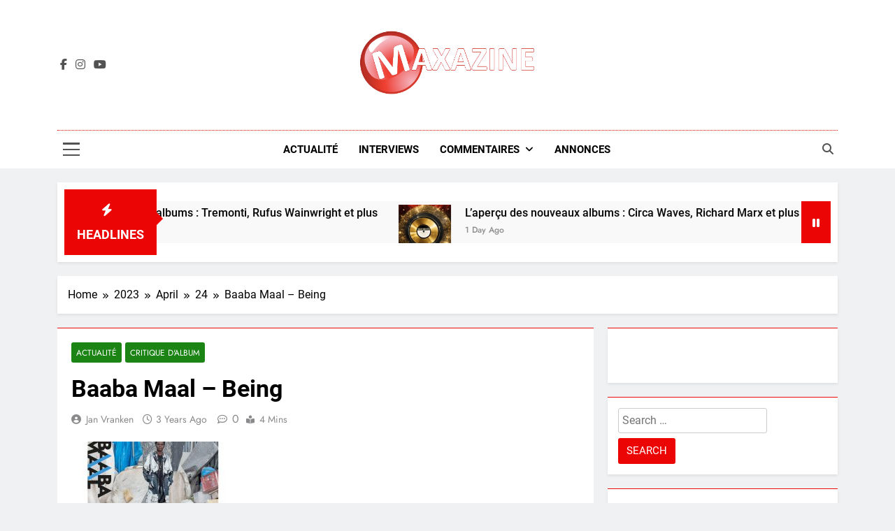

--- FILE ---
content_type: text/html; charset=UTF-8
request_url: https://maxazine.fr/baaba-maal-being/2023/04/24/
body_size: 17046
content:
<!doctype html>
<html lang="en-US">
<head>
	<meta charset="UTF-8">
	<meta name="viewport" content="width=device-width, initial-scale=1">
	<link rel="profile" href="https://gmpg.org/xfn/11">
	<meta name='robots' content='index, follow, max-image-preview:large, max-snippet:-1, max-video-preview:-1' />

	<!-- This site is optimized with the Yoast SEO plugin v26.6 - https://yoast.com/wordpress/plugins/seo/ -->
	<title>Baaba Maal - Being - Maxazine.fr</title>
	<link rel="canonical" href="https://maxazine.fr/baaba-maal-being/2023/04/24/" />
	<meta property="og:locale" content="en_US" />
	<meta property="og:type" content="article" />
	<meta property="og:title" content="Baaba Maal - Being - Maxazine.fr" />
	<meta property="og:description" content="Baaba Maal est un chanteur et musicien sénégalais qui est au premier plan de la musique sénégalaise depuis de nombreuses années. Il mélange les sons traditionnels avec des influences modernes pour créer un son unique et puissant qui lui a valu un public dévoué. L&#8217;un des aspects les plus frappants de la musique de Maal..." />
	<meta property="og:url" content="https://maxazine.fr/baaba-maal-being/2023/04/24/" />
	<meta property="og:site_name" content="Maxazine.fr" />
	<meta property="article:publisher" content="https://www.facebook.com/maxazineFR" />
	<meta property="article:published_time" content="2023-04-24T07:48:00+00:00" />
	<meta property="og:image" content="https://maxazine.fr/wp-content/uploads/2023/04/a3739754277_10.jpg" />
	<meta property="og:image:width" content="1200" />
	<meta property="og:image:height" content="1200" />
	<meta property="og:image:type" content="image/jpeg" />
	<meta name="author" content="Jan Vranken" />
	<meta name="twitter:card" content="summary_large_image" />
	<meta name="twitter:label1" content="Written by" />
	<meta name="twitter:data1" content="Jan Vranken" />
	<meta name="twitter:label2" content="Est. reading time" />
	<meta name="twitter:data2" content="3 minutes" />
	<script type="application/ld+json" class="yoast-schema-graph">{"@context":"https://schema.org","@graph":[{"@type":"Article","@id":"https://maxazine.fr/baaba-maal-being/2023/04/24/#article","isPartOf":{"@id":"https://maxazine.fr/baaba-maal-being/2023/04/24/"},"author":{"name":"Jan Vranken","@id":"https://maxazine.fr/#/schema/person/1c5d7e0e3596af3807b93c54c0d375eb"},"headline":"Baaba Maal &#8211; Being","datePublished":"2023-04-24T07:48:00+00:00","mainEntityOfPage":{"@id":"https://maxazine.fr/baaba-maal-being/2023/04/24/"},"wordCount":707,"publisher":{"@id":"https://maxazine.fr/#organization"},"image":{"@id":"https://maxazine.fr/baaba-maal-being/2023/04/24/#primaryimage"},"thumbnailUrl":"https://maxazine.fr/wp-content/uploads/2023/04/a3739754277_10.jpg","articleSection":["Actualité","Critique d'album"],"inLanguage":"en-US"},{"@type":"WebPage","@id":"https://maxazine.fr/baaba-maal-being/2023/04/24/","url":"https://maxazine.fr/baaba-maal-being/2023/04/24/","name":"Baaba Maal - Being - Maxazine.fr","isPartOf":{"@id":"https://maxazine.fr/#website"},"primaryImageOfPage":{"@id":"https://maxazine.fr/baaba-maal-being/2023/04/24/#primaryimage"},"image":{"@id":"https://maxazine.fr/baaba-maal-being/2023/04/24/#primaryimage"},"thumbnailUrl":"https://maxazine.fr/wp-content/uploads/2023/04/a3739754277_10.jpg","datePublished":"2023-04-24T07:48:00+00:00","breadcrumb":{"@id":"https://maxazine.fr/baaba-maal-being/2023/04/24/#breadcrumb"},"inLanguage":"en-US","potentialAction":[{"@type":"ReadAction","target":["https://maxazine.fr/baaba-maal-being/2023/04/24/"]}]},{"@type":"ImageObject","inLanguage":"en-US","@id":"https://maxazine.fr/baaba-maal-being/2023/04/24/#primaryimage","url":"https://maxazine.fr/wp-content/uploads/2023/04/a3739754277_10.jpg","contentUrl":"https://maxazine.fr/wp-content/uploads/2023/04/a3739754277_10.jpg","width":1200,"height":1200},{"@type":"BreadcrumbList","@id":"https://maxazine.fr/baaba-maal-being/2023/04/24/#breadcrumb","itemListElement":[{"@type":"ListItem","position":1,"name":"Home","item":"https://maxazine.fr/"},{"@type":"ListItem","position":2,"name":"Baaba Maal &#8211; Being"}]},{"@type":"WebSite","@id":"https://maxazine.fr/#website","url":"https://maxazine.fr/","name":"Maxazine.fr","description":"","publisher":{"@id":"https://maxazine.fr/#organization"},"potentialAction":[{"@type":"SearchAction","target":{"@type":"EntryPoint","urlTemplate":"https://maxazine.fr/?s={search_term_string}"},"query-input":{"@type":"PropertyValueSpecification","valueRequired":true,"valueName":"search_term_string"}}],"inLanguage":"en-US"},{"@type":"Organization","@id":"https://maxazine.fr/#organization","name":"Maxazine France","url":"https://maxazine.fr/","logo":{"@type":"ImageObject","inLanguage":"en-US","@id":"https://maxazine.fr/#/schema/logo/image/","url":"https://maxazine.fr/wp-content/uploads/2021/04/Maxazine-icon.jpg","contentUrl":"https://maxazine.fr/wp-content/uploads/2021/04/Maxazine-icon.jpg","width":86,"height":85,"caption":"Maxazine France"},"image":{"@id":"https://maxazine.fr/#/schema/logo/image/"},"sameAs":["https://www.facebook.com/maxazineFR"]},{"@type":"Person","@id":"https://maxazine.fr/#/schema/person/1c5d7e0e3596af3807b93c54c0d375eb","name":"Jan Vranken","image":{"@type":"ImageObject","inLanguage":"en-US","@id":"https://maxazine.fr/#/schema/person/image/","url":"https://secure.gravatar.com/avatar/29bf18149c3fb082dfc02c0a0a53ea689f4489dd9f33be5db63ff98448aa47a3?s=96&d=mm&r=g","contentUrl":"https://secure.gravatar.com/avatar/29bf18149c3fb082dfc02c0a0a53ea689f4489dd9f33be5db63ff98448aa47a3?s=96&d=mm&r=g","caption":"Jan Vranken"},"url":"https://maxazine.fr/author/jvranken/"}]}</script>
	<!-- / Yoast SEO plugin. -->


<link rel="alternate" type="application/rss+xml" title="Maxazine.fr &raquo; Feed" href="https://maxazine.fr/feed/" />
<link rel="alternate" type="application/rss+xml" title="Maxazine.fr &raquo; Comments Feed" href="https://maxazine.fr/comments/feed/" />
<link rel="alternate" type="application/rss+xml" title="Maxazine.fr &raquo; Baaba Maal &#8211; Being Comments Feed" href="https://maxazine.fr/baaba-maal-being/2023/04/24/feed/" />
<link rel="alternate" title="oEmbed (JSON)" type="application/json+oembed" href="https://maxazine.fr/wp-json/oembed/1.0/embed?url=https%3A%2F%2Fmaxazine.fr%2Fbaaba-maal-being%2F2023%2F04%2F24%2F" />
<link rel="alternate" title="oEmbed (XML)" type="text/xml+oembed" href="https://maxazine.fr/wp-json/oembed/1.0/embed?url=https%3A%2F%2Fmaxazine.fr%2Fbaaba-maal-being%2F2023%2F04%2F24%2F&#038;format=xml" />
		<!-- This site uses the Google Analytics by MonsterInsights plugin v9.11.0 - Using Analytics tracking - https://www.monsterinsights.com/ -->
		<!-- Note: MonsterInsights is not currently configured on this site. The site owner needs to authenticate with Google Analytics in the MonsterInsights settings panel. -->
					<!-- No tracking code set -->
				<!-- / Google Analytics by MonsterInsights -->
		<style id='wp-img-auto-sizes-contain-inline-css'>
img:is([sizes=auto i],[sizes^="auto," i]){contain-intrinsic-size:3000px 1500px}
/*# sourceURL=wp-img-auto-sizes-contain-inline-css */
</style>
<link rel='stylesheet' id='dashicons-css' href='https://maxazine.fr/wp-includes/css/dashicons.min.css?ver=52a99e5abe229d22ecb6fb393c8fe65d' media='all' />
<link rel='stylesheet' id='post-views-counter-frontend-css' href='https://maxazine.fr/wp-content/plugins/post-views-counter/css/frontend.css?ver=1.6.1' media='all' />
<style id='wp-emoji-styles-inline-css'>

	img.wp-smiley, img.emoji {
		display: inline !important;
		border: none !important;
		box-shadow: none !important;
		height: 1em !important;
		width: 1em !important;
		margin: 0 0.07em !important;
		vertical-align: -0.1em !important;
		background: none !important;
		padding: 0 !important;
	}
/*# sourceURL=wp-emoji-styles-inline-css */
</style>
<style id='wp-block-library-inline-css'>
:root{--wp-block-synced-color:#7a00df;--wp-block-synced-color--rgb:122,0,223;--wp-bound-block-color:var(--wp-block-synced-color);--wp-editor-canvas-background:#ddd;--wp-admin-theme-color:#007cba;--wp-admin-theme-color--rgb:0,124,186;--wp-admin-theme-color-darker-10:#006ba1;--wp-admin-theme-color-darker-10--rgb:0,107,160.5;--wp-admin-theme-color-darker-20:#005a87;--wp-admin-theme-color-darker-20--rgb:0,90,135;--wp-admin-border-width-focus:2px}@media (min-resolution:192dpi){:root{--wp-admin-border-width-focus:1.5px}}.wp-element-button{cursor:pointer}:root .has-very-light-gray-background-color{background-color:#eee}:root .has-very-dark-gray-background-color{background-color:#313131}:root .has-very-light-gray-color{color:#eee}:root .has-very-dark-gray-color{color:#313131}:root .has-vivid-green-cyan-to-vivid-cyan-blue-gradient-background{background:linear-gradient(135deg,#00d084,#0693e3)}:root .has-purple-crush-gradient-background{background:linear-gradient(135deg,#34e2e4,#4721fb 50%,#ab1dfe)}:root .has-hazy-dawn-gradient-background{background:linear-gradient(135deg,#faaca8,#dad0ec)}:root .has-subdued-olive-gradient-background{background:linear-gradient(135deg,#fafae1,#67a671)}:root .has-atomic-cream-gradient-background{background:linear-gradient(135deg,#fdd79a,#004a59)}:root .has-nightshade-gradient-background{background:linear-gradient(135deg,#330968,#31cdcf)}:root .has-midnight-gradient-background{background:linear-gradient(135deg,#020381,#2874fc)}:root{--wp--preset--font-size--normal:16px;--wp--preset--font-size--huge:42px}.has-regular-font-size{font-size:1em}.has-larger-font-size{font-size:2.625em}.has-normal-font-size{font-size:var(--wp--preset--font-size--normal)}.has-huge-font-size{font-size:var(--wp--preset--font-size--huge)}.has-text-align-center{text-align:center}.has-text-align-left{text-align:left}.has-text-align-right{text-align:right}.has-fit-text{white-space:nowrap!important}#end-resizable-editor-section{display:none}.aligncenter{clear:both}.items-justified-left{justify-content:flex-start}.items-justified-center{justify-content:center}.items-justified-right{justify-content:flex-end}.items-justified-space-between{justify-content:space-between}.screen-reader-text{border:0;clip-path:inset(50%);height:1px;margin:-1px;overflow:hidden;padding:0;position:absolute;width:1px;word-wrap:normal!important}.screen-reader-text:focus{background-color:#ddd;clip-path:none;color:#444;display:block;font-size:1em;height:auto;left:5px;line-height:normal;padding:15px 23px 14px;text-decoration:none;top:5px;width:auto;z-index:100000}html :where(.has-border-color){border-style:solid}html :where([style*=border-top-color]){border-top-style:solid}html :where([style*=border-right-color]){border-right-style:solid}html :where([style*=border-bottom-color]){border-bottom-style:solid}html :where([style*=border-left-color]){border-left-style:solid}html :where([style*=border-width]){border-style:solid}html :where([style*=border-top-width]){border-top-style:solid}html :where([style*=border-right-width]){border-right-style:solid}html :where([style*=border-bottom-width]){border-bottom-style:solid}html :where([style*=border-left-width]){border-left-style:solid}html :where(img[class*=wp-image-]){height:auto;max-width:100%}:where(figure){margin:0 0 1em}html :where(.is-position-sticky){--wp-admin--admin-bar--position-offset:var(--wp-admin--admin-bar--height,0px)}@media screen and (max-width:600px){html :where(.is-position-sticky){--wp-admin--admin-bar--position-offset:0px}}

/*# sourceURL=wp-block-library-inline-css */
</style><style id='global-styles-inline-css'>
:root{--wp--preset--aspect-ratio--square: 1;--wp--preset--aspect-ratio--4-3: 4/3;--wp--preset--aspect-ratio--3-4: 3/4;--wp--preset--aspect-ratio--3-2: 3/2;--wp--preset--aspect-ratio--2-3: 2/3;--wp--preset--aspect-ratio--16-9: 16/9;--wp--preset--aspect-ratio--9-16: 9/16;--wp--preset--color--black: #000000;--wp--preset--color--cyan-bluish-gray: #abb8c3;--wp--preset--color--white: #ffffff;--wp--preset--color--pale-pink: #f78da7;--wp--preset--color--vivid-red: #cf2e2e;--wp--preset--color--luminous-vivid-orange: #ff6900;--wp--preset--color--luminous-vivid-amber: #fcb900;--wp--preset--color--light-green-cyan: #7bdcb5;--wp--preset--color--vivid-green-cyan: #00d084;--wp--preset--color--pale-cyan-blue: #8ed1fc;--wp--preset--color--vivid-cyan-blue: #0693e3;--wp--preset--color--vivid-purple: #9b51e0;--wp--preset--gradient--vivid-cyan-blue-to-vivid-purple: linear-gradient(135deg,rgb(6,147,227) 0%,rgb(155,81,224) 100%);--wp--preset--gradient--light-green-cyan-to-vivid-green-cyan: linear-gradient(135deg,rgb(122,220,180) 0%,rgb(0,208,130) 100%);--wp--preset--gradient--luminous-vivid-amber-to-luminous-vivid-orange: linear-gradient(135deg,rgb(252,185,0) 0%,rgb(255,105,0) 100%);--wp--preset--gradient--luminous-vivid-orange-to-vivid-red: linear-gradient(135deg,rgb(255,105,0) 0%,rgb(207,46,46) 100%);--wp--preset--gradient--very-light-gray-to-cyan-bluish-gray: linear-gradient(135deg,rgb(238,238,238) 0%,rgb(169,184,195) 100%);--wp--preset--gradient--cool-to-warm-spectrum: linear-gradient(135deg,rgb(74,234,220) 0%,rgb(151,120,209) 20%,rgb(207,42,186) 40%,rgb(238,44,130) 60%,rgb(251,105,98) 80%,rgb(254,248,76) 100%);--wp--preset--gradient--blush-light-purple: linear-gradient(135deg,rgb(255,206,236) 0%,rgb(152,150,240) 100%);--wp--preset--gradient--blush-bordeaux: linear-gradient(135deg,rgb(254,205,165) 0%,rgb(254,45,45) 50%,rgb(107,0,62) 100%);--wp--preset--gradient--luminous-dusk: linear-gradient(135deg,rgb(255,203,112) 0%,rgb(199,81,192) 50%,rgb(65,88,208) 100%);--wp--preset--gradient--pale-ocean: linear-gradient(135deg,rgb(255,245,203) 0%,rgb(182,227,212) 50%,rgb(51,167,181) 100%);--wp--preset--gradient--electric-grass: linear-gradient(135deg,rgb(202,248,128) 0%,rgb(113,206,126) 100%);--wp--preset--gradient--midnight: linear-gradient(135deg,rgb(2,3,129) 0%,rgb(40,116,252) 100%);--wp--preset--font-size--small: 13px;--wp--preset--font-size--medium: 20px;--wp--preset--font-size--large: 36px;--wp--preset--font-size--x-large: 42px;--wp--preset--spacing--20: 0.44rem;--wp--preset--spacing--30: 0.67rem;--wp--preset--spacing--40: 1rem;--wp--preset--spacing--50: 1.5rem;--wp--preset--spacing--60: 2.25rem;--wp--preset--spacing--70: 3.38rem;--wp--preset--spacing--80: 5.06rem;--wp--preset--shadow--natural: 6px 6px 9px rgba(0, 0, 0, 0.2);--wp--preset--shadow--deep: 12px 12px 50px rgba(0, 0, 0, 0.4);--wp--preset--shadow--sharp: 6px 6px 0px rgba(0, 0, 0, 0.2);--wp--preset--shadow--outlined: 6px 6px 0px -3px rgb(255, 255, 255), 6px 6px rgb(0, 0, 0);--wp--preset--shadow--crisp: 6px 6px 0px rgb(0, 0, 0);}:where(.is-layout-flex){gap: 0.5em;}:where(.is-layout-grid){gap: 0.5em;}body .is-layout-flex{display: flex;}.is-layout-flex{flex-wrap: wrap;align-items: center;}.is-layout-flex > :is(*, div){margin: 0;}body .is-layout-grid{display: grid;}.is-layout-grid > :is(*, div){margin: 0;}:where(.wp-block-columns.is-layout-flex){gap: 2em;}:where(.wp-block-columns.is-layout-grid){gap: 2em;}:where(.wp-block-post-template.is-layout-flex){gap: 1.25em;}:where(.wp-block-post-template.is-layout-grid){gap: 1.25em;}.has-black-color{color: var(--wp--preset--color--black) !important;}.has-cyan-bluish-gray-color{color: var(--wp--preset--color--cyan-bluish-gray) !important;}.has-white-color{color: var(--wp--preset--color--white) !important;}.has-pale-pink-color{color: var(--wp--preset--color--pale-pink) !important;}.has-vivid-red-color{color: var(--wp--preset--color--vivid-red) !important;}.has-luminous-vivid-orange-color{color: var(--wp--preset--color--luminous-vivid-orange) !important;}.has-luminous-vivid-amber-color{color: var(--wp--preset--color--luminous-vivid-amber) !important;}.has-light-green-cyan-color{color: var(--wp--preset--color--light-green-cyan) !important;}.has-vivid-green-cyan-color{color: var(--wp--preset--color--vivid-green-cyan) !important;}.has-pale-cyan-blue-color{color: var(--wp--preset--color--pale-cyan-blue) !important;}.has-vivid-cyan-blue-color{color: var(--wp--preset--color--vivid-cyan-blue) !important;}.has-vivid-purple-color{color: var(--wp--preset--color--vivid-purple) !important;}.has-black-background-color{background-color: var(--wp--preset--color--black) !important;}.has-cyan-bluish-gray-background-color{background-color: var(--wp--preset--color--cyan-bluish-gray) !important;}.has-white-background-color{background-color: var(--wp--preset--color--white) !important;}.has-pale-pink-background-color{background-color: var(--wp--preset--color--pale-pink) !important;}.has-vivid-red-background-color{background-color: var(--wp--preset--color--vivid-red) !important;}.has-luminous-vivid-orange-background-color{background-color: var(--wp--preset--color--luminous-vivid-orange) !important;}.has-luminous-vivid-amber-background-color{background-color: var(--wp--preset--color--luminous-vivid-amber) !important;}.has-light-green-cyan-background-color{background-color: var(--wp--preset--color--light-green-cyan) !important;}.has-vivid-green-cyan-background-color{background-color: var(--wp--preset--color--vivid-green-cyan) !important;}.has-pale-cyan-blue-background-color{background-color: var(--wp--preset--color--pale-cyan-blue) !important;}.has-vivid-cyan-blue-background-color{background-color: var(--wp--preset--color--vivid-cyan-blue) !important;}.has-vivid-purple-background-color{background-color: var(--wp--preset--color--vivid-purple) !important;}.has-black-border-color{border-color: var(--wp--preset--color--black) !important;}.has-cyan-bluish-gray-border-color{border-color: var(--wp--preset--color--cyan-bluish-gray) !important;}.has-white-border-color{border-color: var(--wp--preset--color--white) !important;}.has-pale-pink-border-color{border-color: var(--wp--preset--color--pale-pink) !important;}.has-vivid-red-border-color{border-color: var(--wp--preset--color--vivid-red) !important;}.has-luminous-vivid-orange-border-color{border-color: var(--wp--preset--color--luminous-vivid-orange) !important;}.has-luminous-vivid-amber-border-color{border-color: var(--wp--preset--color--luminous-vivid-amber) !important;}.has-light-green-cyan-border-color{border-color: var(--wp--preset--color--light-green-cyan) !important;}.has-vivid-green-cyan-border-color{border-color: var(--wp--preset--color--vivid-green-cyan) !important;}.has-pale-cyan-blue-border-color{border-color: var(--wp--preset--color--pale-cyan-blue) !important;}.has-vivid-cyan-blue-border-color{border-color: var(--wp--preset--color--vivid-cyan-blue) !important;}.has-vivid-purple-border-color{border-color: var(--wp--preset--color--vivid-purple) !important;}.has-vivid-cyan-blue-to-vivid-purple-gradient-background{background: var(--wp--preset--gradient--vivid-cyan-blue-to-vivid-purple) !important;}.has-light-green-cyan-to-vivid-green-cyan-gradient-background{background: var(--wp--preset--gradient--light-green-cyan-to-vivid-green-cyan) !important;}.has-luminous-vivid-amber-to-luminous-vivid-orange-gradient-background{background: var(--wp--preset--gradient--luminous-vivid-amber-to-luminous-vivid-orange) !important;}.has-luminous-vivid-orange-to-vivid-red-gradient-background{background: var(--wp--preset--gradient--luminous-vivid-orange-to-vivid-red) !important;}.has-very-light-gray-to-cyan-bluish-gray-gradient-background{background: var(--wp--preset--gradient--very-light-gray-to-cyan-bluish-gray) !important;}.has-cool-to-warm-spectrum-gradient-background{background: var(--wp--preset--gradient--cool-to-warm-spectrum) !important;}.has-blush-light-purple-gradient-background{background: var(--wp--preset--gradient--blush-light-purple) !important;}.has-blush-bordeaux-gradient-background{background: var(--wp--preset--gradient--blush-bordeaux) !important;}.has-luminous-dusk-gradient-background{background: var(--wp--preset--gradient--luminous-dusk) !important;}.has-pale-ocean-gradient-background{background: var(--wp--preset--gradient--pale-ocean) !important;}.has-electric-grass-gradient-background{background: var(--wp--preset--gradient--electric-grass) !important;}.has-midnight-gradient-background{background: var(--wp--preset--gradient--midnight) !important;}.has-small-font-size{font-size: var(--wp--preset--font-size--small) !important;}.has-medium-font-size{font-size: var(--wp--preset--font-size--medium) !important;}.has-large-font-size{font-size: var(--wp--preset--font-size--large) !important;}.has-x-large-font-size{font-size: var(--wp--preset--font-size--x-large) !important;}
/*# sourceURL=global-styles-inline-css */
</style>

<style id='classic-theme-styles-inline-css'>
/*! This file is auto-generated */
.wp-block-button__link{color:#fff;background-color:#32373c;border-radius:9999px;box-shadow:none;text-decoration:none;padding:calc(.667em + 2px) calc(1.333em + 2px);font-size:1.125em}.wp-block-file__button{background:#32373c;color:#fff;text-decoration:none}
/*# sourceURL=/wp-includes/css/classic-themes.min.css */
</style>
<link rel='stylesheet' id='fontawesome-css' href='https://maxazine.fr/wp-content/themes/newsmatic/assets/lib/fontawesome/css/all.min.css?ver=5.15.3' media='all' />
<link rel='stylesheet' id='fontawesome-6-css' href='https://maxazine.fr/wp-content/themes/newsmatic/assets/lib/fontawesome-6/css/all.min.css?ver=6.5.1' media='all' />
<link rel='stylesheet' id='slick-css' href='https://maxazine.fr/wp-content/themes/newsmatic/assets/lib/slick/slick.css?ver=1.8.1' media='all' />
<link rel='stylesheet' id='newsmatic-typo-fonts-css' href='https://maxazine.fr/wp-content/fonts/968c7c4d9aa1b55fe8d850f810150a0c.css' media='all' />
<link rel='stylesheet' id='newsmatic-style-css' href='https://maxazine.fr/wp-content/themes/newsmatic/style.css?ver=1.3.18' media='all' />
<style id='newsmatic-style-inline-css'>
body.newsmatic_font_typography{ --newsmatic-global-preset-color-1: #64748b;}
 body.newsmatic_font_typography{ --newsmatic-global-preset-color-2: #27272a;}
 body.newsmatic_font_typography{ --newsmatic-global-preset-color-3: #ef4444;}
 body.newsmatic_font_typography{ --newsmatic-global-preset-color-4: #eab308;}
 body.newsmatic_font_typography{ --newsmatic-global-preset-color-5: #84cc16;}
 body.newsmatic_font_typography{ --newsmatic-global-preset-color-6: #22c55e;}
 body.newsmatic_font_typography{ --newsmatic-global-preset-color-7: #06b6d4;}
 body.newsmatic_font_typography{ --newsmatic-global-preset-color-8: #0284c7;}
 body.newsmatic_font_typography{ --newsmatic-global-preset-color-9: #6366f1;}
 body.newsmatic_font_typography{ --newsmatic-global-preset-color-10: #84cc16;}
 body.newsmatic_font_typography{ --newsmatic-global-preset-color-11: #a855f7;}
 body.newsmatic_font_typography{ --newsmatic-global-preset-color-12: #f43f5e;}
 body.newsmatic_font_typography{ --newsmatic-global-preset-gradient-color-1: linear-gradient( 135deg, #485563 10%, #29323c 100%);}
 body.newsmatic_font_typography{ --newsmatic-global-preset-gradient-color-2: linear-gradient( 135deg, #FF512F 10%, #F09819 100%);}
 body.newsmatic_font_typography{ --newsmatic-global-preset-gradient-color-3: linear-gradient( 135deg, #00416A 10%, #E4E5E6 100%);}
 body.newsmatic_font_typography{ --newsmatic-global-preset-gradient-color-4: linear-gradient( 135deg, #CE9FFC 10%, #7367F0 100%);}
 body.newsmatic_font_typography{ --newsmatic-global-preset-gradient-color-5: linear-gradient( 135deg, #90F7EC 10%, #32CCBC 100%);}
 body.newsmatic_font_typography{ --newsmatic-global-preset-gradient-color-6: linear-gradient( 135deg, #81FBB8 10%, #28C76F 100%);}
 body.newsmatic_font_typography{ --newsmatic-global-preset-gradient-color-7: linear-gradient( 135deg, #EB3349 10%, #F45C43 100%);}
 body.newsmatic_font_typography{ --newsmatic-global-preset-gradient-color-8: linear-gradient( 135deg, #FFF720 10%, #3CD500 100%);}
 body.newsmatic_font_typography{ --newsmatic-global-preset-gradient-color-9: linear-gradient( 135deg, #FF96F9 10%, #C32BAC 100%);}
 body.newsmatic_font_typography{ --newsmatic-global-preset-gradient-color-10: linear-gradient( 135deg, #69FF97 10%, #00E4FF 100%);}
 body.newsmatic_font_typography{ --newsmatic-global-preset-gradient-color-11: linear-gradient( 135deg, #3C8CE7 10%, #00EAFF 100%);}
 body.newsmatic_font_typography{ --newsmatic-global-preset-gradient-color-12: linear-gradient( 135deg, #FF7AF5 10%, #513162 100%);}
 body.newsmatic_font_typography{ --theme-block-top-border-color: #e90b0b;}
.newsmatic_font_typography { --header-padding: 35px;} .newsmatic_font_typography { --header-padding-tablet: 30px;} .newsmatic_font_typography { --header-padding-smartphone: 30px;}.newsmatic_main_body .site-header.layout--default .top-header{ background: #1b8415}.newsmatic_font_typography .header-custom-button{ background: linear-gradient(135deg,rgb(178,7,29) 0%,rgb(1,1,1) 100%)}.newsmatic_font_typography .header-custom-button:hover{ background: #b2071d}.newsmatic_font_typography { --site-title-family : Roboto; }
.newsmatic_font_typography { --site-title-weight : 700; }
.newsmatic_font_typography { --site-title-texttransform : capitalize; }
.newsmatic_font_typography { --site-title-textdecoration : none; }
.newsmatic_font_typography { --site-title-size : 45px; }
.newsmatic_font_typography { --site-title-size-tab : 43px; }
.newsmatic_font_typography { --site-title-size-mobile : 40px; }
.newsmatic_font_typography { --site-title-lineheight : 45px; }
.newsmatic_font_typography { --site-title-lineheight-tab : 42px; }
.newsmatic_font_typography { --site-title-lineheight-mobile : 40px; }
.newsmatic_font_typography { --site-title-letterspacing : 0px; }
.newsmatic_font_typography { --site-title-letterspacing-tab : 0px; }
.newsmatic_font_typography { --site-title-letterspacing-mobile : 0px; }
.newsmatic_font_typography { --site-tagline-family : Roboto; }
.newsmatic_font_typography { --site-tagline-weight : 400; }
.newsmatic_font_typography { --site-tagline-texttransform : capitalize; }
.newsmatic_font_typography { --site-tagline-textdecoration : none; }
.newsmatic_font_typography { --site-tagline-size : 16px; }
.newsmatic_font_typography { --site-tagline-size-tab : 16px; }
.newsmatic_font_typography { --site-tagline-size-mobile : 16px; }
.newsmatic_font_typography { --site-tagline-lineheight : 26px; }
.newsmatic_font_typography { --site-tagline-lineheight-tab : 26px; }
.newsmatic_font_typography { --site-tagline-lineheight-mobile : 16px; }
.newsmatic_font_typography { --site-tagline-letterspacing : 0px; }
.newsmatic_font_typography { --site-tagline-letterspacing-tab : 0px; }
.newsmatic_font_typography { --site-tagline-letterspacing-mobile : 0px; }
body .site-branding img.custom-logo{ width: 260px; }@media(max-width: 940px) { body .site-branding img.custom-logo{ width: 200px; } }
@media(max-width: 610px) { body .site-branding img.custom-logo{ width: 200px; } }
.newsmatic_font_typography  { --sidebar-toggle-color: #525252;}.newsmatic_font_typography  { --sidebar-toggle-color-hover : #1B8415; }.newsmatic_font_typography  { --search-color: #525252;}.newsmatic_font_typography  { --search-color-hover : #1B8415; }.newsmatic_main_body { --site-bk-color: #F0F1F2}.newsmatic_font_typography  { --move-to-top-background-color: #1B8415;}.newsmatic_font_typography  { --move-to-top-background-color-hover : #1B8415; }.newsmatic_font_typography  { --move-to-top-color: #fff;}.newsmatic_font_typography  { --move-to-top-color-hover : #fff; }@media(max-width: 610px) { .ads-banner{ display : block;} }@media(max-width: 610px) { body #newsmatic-scroll-to-top.show{ display : none;} }body .site-header.layout--default .menu-section .row{ border-top: 1px dotted #eb0505;}body .site-footer.dark_bk{ border-top: 5px solid #1B8415;}.newsmatic_font_typography  { --custom-btn-color: #ffffff;}.newsmatic_font_typography  { --custom-btn-color-hover : #ffffff; } body.newsmatic_main_body{ --theme-color-red: #eb0505;} body.newsmatic_dark_mode{ --theme-color-red: #eb0505;}body .post-categories .cat-item.cat-1 { background-color : #1B8415} body .newsmatic-category-no-bk .post-categories .cat-item.cat-1 a  { color : #1B8415} body.single .post-categories .cat-item.cat-1 { background-color : #1B8415} body .post-categories .cat-item.cat-33 { background-color : #1B8415} body .newsmatic-category-no-bk .post-categories .cat-item.cat-33 a  { color : #1B8415} body.single .post-categories .cat-item.cat-33 { background-color : #1B8415} body .post-categories .cat-item.cat-24 { background-color : #1B8415} body .newsmatic-category-no-bk .post-categories .cat-item.cat-24 a  { color : #1B8415} body.single .post-categories .cat-item.cat-24 { background-color : #1B8415} body .post-categories .cat-item.cat-32 { background-color : #1B8415} body .newsmatic-category-no-bk .post-categories .cat-item.cat-32 a  { color : #1B8415} body.single .post-categories .cat-item.cat-32 { background-color : #1B8415} body .post-categories .cat-item.cat-6 { background-color : #1B8415} body .newsmatic-category-no-bk .post-categories .cat-item.cat-6 a  { color : #1B8415} body.single .post-categories .cat-item.cat-6 { background-color : #1B8415} body .post-categories .cat-item.cat-4 { background-color : #1B8415} body .newsmatic-category-no-bk .post-categories .cat-item.cat-4 a  { color : #1B8415} body.single .post-categories .cat-item.cat-4 { background-color : #1B8415} body .post-categories .cat-item.cat-34 { background-color : #1B8415} body .newsmatic-category-no-bk .post-categories .cat-item.cat-34 a  { color : #1B8415} body.single .post-categories .cat-item.cat-34 { background-color : #1B8415} body .post-categories .cat-item.cat-5 { background-color : #1B8415} body .newsmatic-category-no-bk .post-categories .cat-item.cat-5 a  { color : #1B8415} body.single .post-categories .cat-item.cat-5 { background-color : #1B8415} body .post-categories .cat-item.cat-25 { background-color : #1B8415} body .newsmatic-category-no-bk .post-categories .cat-item.cat-25 a  { color : #1B8415} body.single .post-categories .cat-item.cat-25 { background-color : #1B8415} body .post-categories .cat-item.cat-2 { background-color : #1B8415} body .newsmatic-category-no-bk .post-categories .cat-item.cat-2 a  { color : #1B8415} body.single .post-categories .cat-item.cat-2 { background-color : #1B8415} body .post-categories .cat-item.cat-37 { background-color : #1B8415} body .newsmatic-category-no-bk .post-categories .cat-item.cat-37 a  { color : #1B8415} body.single .post-categories .cat-item.cat-37 { background-color : #1B8415} body .post-categories .cat-item.cat-26 { background-color : #1B8415} body .newsmatic-category-no-bk .post-categories .cat-item.cat-26 a  { color : #1B8415} body.single .post-categories .cat-item.cat-26 { background-color : #1B8415} body .post-categories .cat-item.cat-35 { background-color : #1B8415} body .newsmatic-category-no-bk .post-categories .cat-item.cat-35 a  { color : #1B8415} body.single .post-categories .cat-item.cat-35 { background-color : #1B8415} body .post-categories .cat-item.cat-36 { background-color : #1B8415} body .newsmatic-category-no-bk .post-categories .cat-item.cat-36 a  { color : #1B8415} body.single .post-categories .cat-item.cat-36 { background-color : #1B8415} body .post-categories .cat-item.cat-27 { background-color : #1B8415} body .newsmatic-category-no-bk .post-categories .cat-item.cat-27 a  { color : #1B8415} body.single .post-categories .cat-item.cat-27 { background-color : #1B8415}  #main-banner-section .main-banner-slider figure.post-thumb { border-radius: 0px; } #main-banner-section .main-banner-slider .post-element{ border-radius: 0px;}
 @media (max-width: 769px){ #main-banner-section .main-banner-slider figure.post-thumb { border-radius: 0px; } #main-banner-section .main-banner-slider .post-element { border-radius: 0px; } }
 @media (max-width: 548px){ #main-banner-section .main-banner-slider figure.post-thumb  { border-radius: 0px; } #main-banner-section .main-banner-slider .post-element { border-radius: 0px; } }
 #main-banner-section .main-banner-trailing-posts figure.post-thumb, #main-banner-section .banner-trailing-posts figure.post-thumb { border-radius: 0px } #main-banner-section .banner-trailing-posts .post-element { border-radius: 0px;}
 @media (max-width: 769px){ #main-banner-section .main-banner-trailing-posts figure.post-thumb,
				#main-banner-section .banner-trailing-posts figure.post-thumb { border-radius: 0px } #main-banner-section .banner-trailing-posts .post-element { border-radius: 0px;} }
 @media (max-width: 548px){ #main-banner-section .main-banner-trailing-posts figure.post-thumb,
				#main-banner-section .banner-trailing-posts figure.post-thumb  { border-radius: 0px  } #main-banner-section .banner-trailing-posts .post-element { border-radius: 0px;} }
 main.site-main .primary-content article figure.post-thumb-wrap { padding-bottom: calc( 0.25 * 100% ) }
 @media (max-width: 769px){ main.site-main .primary-content article figure.post-thumb-wrap { padding-bottom: calc( 0.4 * 100% ) } }
 @media (max-width: 548px){ main.site-main .primary-content article figure.post-thumb-wrap { padding-bottom: calc( 0.4 * 100% ) } }
 main.site-main .primary-content article figure.post-thumb-wrap { border-radius: 0px}
 @media (max-width: 769px){ main.site-main .primary-content article figure.post-thumb-wrap { border-radius: 0px } }
 @media (max-width: 548px){ main.site-main .primary-content article figure.post-thumb-wrap { border-radius: 0px  } }
#block--1699210676416s article figure.post-thumb-wrap { padding-bottom: calc( 0.6 * 100% ) }
 @media (max-width: 769px){ #block--1699210676416s article figure.post-thumb-wrap { padding-bottom: calc( 0.8 * 100% ) } }
 @media (max-width: 548px){ #block--1699210676416s article figure.post-thumb-wrap { padding-bottom: calc( 0.6 * 100% ) }}
#block--1699210676416s article figure.post-thumb-wrap { border-radius: 0px }
 @media (max-width: 769px){ #block--1699210676416s article figure.post-thumb-wrap { border-radius: 0px } }
 @media (max-width: 548px){ #block--1699210676416s article figure.post-thumb-wrap { border-radius: 0px } }
#block--1699210676420m article figure.post-thumb-wrap { padding-bottom: calc( 0.6 * 100% ) }
 @media (max-width: 769px){ #block--1699210676420m article figure.post-thumb-wrap { padding-bottom: calc( 0.8 * 100% ) } }
 @media (max-width: 548px){ #block--1699210676420m article figure.post-thumb-wrap { padding-bottom: calc( 0.6 * 100% ) }}
#block--1699210676420m article figure.post-thumb-wrap { border-radius: 0px }
 @media (max-width: 769px){ #block--1699210676420m article figure.post-thumb-wrap { border-radius: 0px } }
 @media (max-width: 548px){ #block--1699210676420m article figure.post-thumb-wrap { border-radius: 0px } }
#block--1699210676421l article figure.post-thumb-wrap { padding-bottom: calc( 0.25 * 100% ) }
 @media (max-width: 769px){ #block--1699210676421l article figure.post-thumb-wrap { padding-bottom: calc( 0.25 * 100% ) } }
 @media (max-width: 548px){ #block--1699210676421l article figure.post-thumb-wrap { padding-bottom: calc( 0.25 * 100% ) }}
#block--1699210676421l article figure.post-thumb-wrap { border-radius: 0px }
 @media (max-width: 769px){ #block--1699210676421l article figure.post-thumb-wrap { border-radius: 0px } }
 @media (max-width: 548px){ #block--1699210676421l article figure.post-thumb-wrap { border-radius: 0px } }
#block--1699210676422o article figure.post-thumb-wrap { padding-bottom: calc( 0.6 * 100% ) }
 @media (max-width: 769px){ #block--1699210676422o article figure.post-thumb-wrap { padding-bottom: calc( 0.8 * 100% ) } }
 @media (max-width: 548px){ #block--1699210676422o article figure.post-thumb-wrap { padding-bottom: calc( 0.6 * 100% ) }}
#block--1699210676422o article figure.post-thumb-wrap { border-radius: 0px }
 @media (max-width: 769px){ #block--1699210676422o article figure.post-thumb-wrap { border-radius: 0px } }
 @media (max-width: 548px){ #block--1699210676422o article figure.post-thumb-wrap { border-radius: 0px } }
/*# sourceURL=newsmatic-style-inline-css */
</style>
<link rel='stylesheet' id='newsmatic-main-style-css' href='https://maxazine.fr/wp-content/themes/newsmatic/assets/css/main.css?ver=1.3.18' media='all' />
<link rel='stylesheet' id='newsmatic-loader-style-css' href='https://maxazine.fr/wp-content/themes/newsmatic/assets/css/loader.css?ver=1.3.18' media='all' />
<link rel='stylesheet' id='newsmatic-responsive-style-css' href='https://maxazine.fr/wp-content/themes/newsmatic/assets/css/responsive.css?ver=1.3.18' media='all' />
<script src="https://maxazine.fr/wp-includes/js/jquery/jquery.min.js?ver=3.7.1" id="jquery-core-js"></script>
<script src="https://maxazine.fr/wp-includes/js/jquery/jquery-migrate.min.js?ver=3.4.1" id="jquery-migrate-js"></script>
<link rel="https://api.w.org/" href="https://maxazine.fr/wp-json/" /><link rel="alternate" title="JSON" type="application/json" href="https://maxazine.fr/wp-json/wp/v2/posts/10442" /><link rel="EditURI" type="application/rsd+xml" title="RSD" href="https://maxazine.fr/xmlrpc.php?rsd" />
<link rel="pingback" href="https://maxazine.fr/xmlrpc.php">		<style type="text/css">
							.site-title {
					position: absolute;
					clip: rect(1px, 1px, 1px, 1px);
					}
									.site-description {
						color: #8f8f8f;
					}
						</style>
		<script async src="https://pagead2.googlesyndication.com/pagead/js/adsbygoogle.js?client=ca-pub-9801760452958852"
     crossorigin="anonymous"></script><link rel="icon" href="https://maxazine.fr/wp-content/uploads/2021/04/Maxazine-icon-60x60.jpg" sizes="32x32" />
<link rel="icon" href="https://maxazine.fr/wp-content/uploads/2021/04/Maxazine-icon.jpg" sizes="192x192" />
<link rel="apple-touch-icon" href="https://maxazine.fr/wp-content/uploads/2021/04/Maxazine-icon.jpg" />
<meta name="msapplication-TileImage" content="https://maxazine.fr/wp-content/uploads/2021/04/Maxazine-icon.jpg" />
</head>

<body data-rsssl=1 class="wp-singular post-template-default single single-post postid-10442 single-format-standard wp-custom-logo wp-theme-newsmatic newsmatic-title-one newsmatic-image-hover--effect-two site-full-width--layout newsmatic_site_block_border_top right-sidebar newsmatic_main_body newsmatic_font_typography" itemtype='https://schema.org/Blog' itemscope='itemscope'>

<div id="page" class="site">
	<a class="skip-link screen-reader-text" href="#primary">Skip to content</a>
				<div class="newsmatic_ovelay_div"></div>
					<div class="newsmatic_loading_box">
			<div class="box">
				<div class="loader-10"></div>
			</div>
		</div>
				
			<header id="masthead" class="site-header layout--default layout--one">
				        <div class="main-header order--social-logo-buttons">
            <div class="site-branding-section">
                <div class="newsmatic-container">
                    <div class="row">
                                 <div class="social-icons-wrap"><div class="social-icons">					<a class="social-icon" href="https://www.facebook.com/maxazineFR/" target="_blank"><i class="fab fa-facebook-f selected"></i></a>
							<a class="social-icon" href="https://www.instagram.com/maxazinenl/" target="_blank"><i class="fab fa-instagram"></i></a>
							<a class="social-icon" href="https://www.youtube.com/@MaxazineMusic" target="_blank"><i class="fab fa-youtube"></i></a>
		</div></div>
                  <div class="site-branding">
                <a href="https://maxazine.fr/" class="custom-logo-link" rel="home"><img width="907" height="345" src="https://maxazine.fr/wp-content/uploads/2021/06/maxazine-website.png" class="custom-logo" alt="Maxazine.fr" decoding="async" fetchpriority="high" srcset="https://maxazine.fr/wp-content/uploads/2021/06/maxazine-website.png 907w, https://maxazine.fr/wp-content/uploads/2021/06/maxazine-website-300x114.png 300w, https://maxazine.fr/wp-content/uploads/2021/06/maxazine-website-768x292.png 768w" sizes="(max-width: 907px) 100vw, 907px" /></a>                        <p class="site-title"><a href="https://maxazine.fr/" rel="home">Maxazine.fr</a></p>
                            </div><!-- .site-branding -->
         <div class="header-right-button-wrap"></div><!-- .header-right-button-wrap -->                    </div>
                </div>
            </div>
            <div class="menu-section">
                <div class="newsmatic-container">
                    <div class="row">
                                    <div class="sidebar-toggle-wrap">
                <a class="sidebar-toggle-trigger" href="javascript:void(0);">
                    <div class="newsmatic_sidetoggle_menu_burger">
                      <span></span>
                      <span></span>
                      <span></span>
                  </div>
                </a>
                <div class="sidebar-toggle hide">
                <span class="sidebar-toggle-close"><i class="fas fa-times"></i></span>
                  <div class="newsmatic-container">
                    <div class="row">
                                          </div>
                  </div>
                </div>
            </div>
                 <nav id="site-navigation" class="main-navigation hover-effect--none">
            <button class="menu-toggle" aria-controls="primary-menu" aria-expanded="false">
                <div id="newsmatic_menu_burger">
                    <span></span>
                    <span></span>
                    <span></span>
                </div>
                <span class="menu_txt">Menu</span></button>
            <div class="menu-main-menu-container"><ul id="header-menu" class="menu"><li id="menu-item-8879" class="menu-item menu-item-type-taxonomy menu-item-object-category current-post-ancestor current-menu-parent current-post-parent menu-item-8879"><a href="https://maxazine.fr/category/actualite/">Actualité</a></li>
<li id="menu-item-3098" class="menu-item menu-item-type-taxonomy menu-item-object-category menu-item-3098"><a href="https://maxazine.fr/category/interviews/">Interviews</a></li>
<li id="menu-item-3103" class="menu-item menu-item-type-taxonomy menu-item-object-category current-post-ancestor menu-item-has-children menu-item-3103"><a href="https://maxazine.fr/category/commentaires/">Commentaires</a>
<ul class="sub-menu">
	<li id="menu-item-3100" class="menu-item menu-item-type-taxonomy menu-item-object-category menu-item-3100"><a href="https://maxazine.fr/category/commentaires/critiques-de-concerts/">Critiques de concerts</a></li>
	<li id="menu-item-3101" class="menu-item menu-item-type-taxonomy menu-item-object-category current-post-ancestor current-menu-parent current-post-parent menu-item-3101"><a href="https://maxazine.fr/category/commentaires/critique-dalbum/">Critique d&#8217;album</a></li>
</ul>
</li>
<li id="menu-item-9139" class="menu-item menu-item-type-taxonomy menu-item-object-category menu-item-9139"><a href="https://maxazine.fr/category/annonces/">Annonces</a></li>
</ul></div>        </nav><!-- #site-navigation -->
                  <div class="search-wrap">
                <button class="search-trigger">
                    <i class="fas fa-search"></i>
                </button>
                <div class="search-form-wrap hide">
                    <form role="search" method="get" class="search-form" action="https://maxazine.fr/">
				<label>
					<span class="screen-reader-text">Search for:</span>
					<input type="search" class="search-field" placeholder="Search &hellip;" value="" name="s" />
				</label>
				<input type="submit" class="search-submit" value="Search" />
			</form>                </div>
            </div>
                            </div>
                </div>
            </div>
        </div>
        			</header><!-- #masthead -->
			
			        <div class="after-header header-layout-banner-two">
            <div class="newsmatic-container">
                <div class="row">
                                <div class="ticker-news-wrap newsmatic-ticker layout--two">
                                        <div class="ticker_label_title ticker-title newsmatic-ticker-label">
                                                            <span class="icon">
                                    <i class="fas fa-bolt"></i>
                                </span>
                                                                <span class="ticker_label_title_string">Headlines</span>
                                                        </div>
                                        <div class="newsmatic-ticker-box">
                  
                    <ul class="ticker-item-wrap" direction="left" dir="ltr">
                                <li class="ticker-item">
            <figure class="feature_image">
                                        <a href="https://maxazine.fr/lapercu-des-nouveaux-albums-tremonti-rufus-wainwright-et-plus/2026/01/18/" title="L’aperçu des nouveaux albums : Tremonti, Rufus Wainwright et plus">
                            <img width="150" height="150" src="https://maxazine.fr/wp-content/uploads/2024/10/mangoman4314_a_pentekening_in_cartoonstijl_van_een_in_badjas__6050af92-85e8-41f5-b65e-1425640e1816_1-150x150.png" class="attachment-thumbnail size-thumbnail wp-post-image" alt="" title="L’aperçu des nouveaux albums : Tremonti, Rufus Wainwright et plus" decoding="async" srcset="https://maxazine.fr/wp-content/uploads/2024/10/mangoman4314_a_pentekening_in_cartoonstijl_van_een_in_badjas__6050af92-85e8-41f5-b65e-1425640e1816_1-150x150.png 150w, https://maxazine.fr/wp-content/uploads/2024/10/mangoman4314_a_pentekening_in_cartoonstijl_van_een_in_badjas__6050af92-85e8-41f5-b65e-1425640e1816_1-60x60.png 60w" sizes="(max-width: 150px) 100vw, 150px" />                        </a>
                            </figure>
            <div class="title-wrap">
                <h2 class="post-title"><a href="https://maxazine.fr/lapercu-des-nouveaux-albums-tremonti-rufus-wainwright-et-plus/2026/01/18/" title="L’aperçu des nouveaux albums : Tremonti, Rufus Wainwright et plus">L’aperçu des nouveaux albums : Tremonti, Rufus Wainwright et plus</a></h2>
                <span class="post-date posted-on published"><a href="https://maxazine.fr/lapercu-des-nouveaux-albums-tremonti-rufus-wainwright-et-plus/2026/01/18/" rel="bookmark"><time class="entry-date published" datetime="2026-01-18T14:05:00+01:00">56 minutes ago</time><time class="updated" datetime="2026-01-18T14:02:25+01:00">58 minutes ago</time></a></span>            </div>
        </li>
            <li class="ticker-item">
            <figure class="feature_image">
                                        <a href="https://maxazine.fr/lapercu-des-nouveaux-albums-circa-waves-richard-marx-et-plus/2026/01/17/" title="L’aperçu des nouveaux albums : Circa Waves, Richard Marx et plus">
                            <img width="150" height="150" src="https://maxazine.fr/wp-content/uploads/2025/06/Afbeelding-150x150.jpg" class="attachment-thumbnail size-thumbnail wp-post-image" alt="" title="L’aperçu des nouveaux albums : Circa Waves, Richard Marx et plus" decoding="async" srcset="https://maxazine.fr/wp-content/uploads/2025/06/Afbeelding-150x150.jpg 150w, https://maxazine.fr/wp-content/uploads/2025/06/Afbeelding-60x60.jpg 60w" sizes="(max-width: 150px) 100vw, 150px" />                        </a>
                            </figure>
            <div class="title-wrap">
                <h2 class="post-title"><a href="https://maxazine.fr/lapercu-des-nouveaux-albums-circa-waves-richard-marx-et-plus/2026/01/17/" title="L’aperçu des nouveaux albums : Circa Waves, Richard Marx et plus">L’aperçu des nouveaux albums : Circa Waves, Richard Marx et plus</a></h2>
                <span class="post-date posted-on published"><a href="https://maxazine.fr/lapercu-des-nouveaux-albums-circa-waves-richard-marx-et-plus/2026/01/17/" rel="bookmark"><time class="entry-date published" datetime="2026-01-17T13:08:00+01:00">1 day ago</time><time class="updated" datetime="2026-01-17T13:05:49+01:00">1 day ago</time></a></span>            </div>
        </li>
            <li class="ticker-item">
            <figure class="feature_image">
                                        <a href="https://maxazine.fr/la-playlist-hebdomadaire-new-music-friday-maxazine-sur-spotify-16-janvier-2026/2026/01/16/" title="La playlist hebdomadaire &#8216;New Music Friday Maxazine&#8217; sur Spotify, 16 janvier 2026">
                            <img width="150" height="150" src="https://maxazine.fr/wp-content/uploads/2024/03/Afbeelding-5-150x150.jpeg" class="attachment-thumbnail size-thumbnail wp-post-image" alt="" title="La playlist hebdomadaire &#8216;New Music Friday Maxazine&#8217; sur Spotify, 16 janvier 2026" decoding="async" srcset="https://maxazine.fr/wp-content/uploads/2024/03/Afbeelding-5-150x150.jpeg 150w, https://maxazine.fr/wp-content/uploads/2024/03/Afbeelding-5-60x60.jpeg 60w" sizes="(max-width: 150px) 100vw, 150px" />                        </a>
                            </figure>
            <div class="title-wrap">
                <h2 class="post-title"><a href="https://maxazine.fr/la-playlist-hebdomadaire-new-music-friday-maxazine-sur-spotify-16-janvier-2026/2026/01/16/" title="La playlist hebdomadaire &#8216;New Music Friday Maxazine&#8217; sur Spotify, 16 janvier 2026">La playlist hebdomadaire &#8216;New Music Friday Maxazine&#8217; sur Spotify, 16 janvier 2026</a></h2>
                <span class="post-date posted-on published"><a href="https://maxazine.fr/la-playlist-hebdomadaire-new-music-friday-maxazine-sur-spotify-16-janvier-2026/2026/01/16/" rel="bookmark"><time class="entry-date published" datetime="2026-01-16T20:00:28+01:00">2 days ago</time><time class="updated" datetime="2025-11-28T21:55:55+01:00">2 months ago</time></a></span>            </div>
        </li>
            <li class="ticker-item">
            <figure class="feature_image">
                                        <a href="https://maxazine.fr/perles-de-la-pop-lhistoire-derriere-murray-head-one-night-in-bangkok/2026/01/11/" title="Perles de la pop : L’histoire derrière Murray Head – &#8220;One Night in Bangkok&#8221;">
                            <img width="150" height="150" src="https://maxazine.fr/wp-content/uploads/2026/01/Murray-Head-–-One-Night-in-Bangkok-150x150.jpg" class="attachment-thumbnail size-thumbnail wp-post-image" alt="" title="Perles de la pop : L’histoire derrière Murray Head – &#8220;One Night in Bangkok&#8221;" decoding="async" srcset="https://maxazine.fr/wp-content/uploads/2026/01/Murray-Head-–-One-Night-in-Bangkok-150x150.jpg 150w, https://maxazine.fr/wp-content/uploads/2026/01/Murray-Head-–-One-Night-in-Bangkok-300x300.jpg 300w, https://maxazine.fr/wp-content/uploads/2026/01/Murray-Head-–-One-Night-in-Bangkok-768x765.jpg 768w, https://maxazine.fr/wp-content/uploads/2026/01/Murray-Head-–-One-Night-in-Bangkok-60x60.jpg 60w, https://maxazine.fr/wp-content/uploads/2026/01/Murray-Head-–-One-Night-in-Bangkok.jpg 900w" sizes="(max-width: 150px) 100vw, 150px" />                        </a>
                            </figure>
            <div class="title-wrap">
                <h2 class="post-title"><a href="https://maxazine.fr/perles-de-la-pop-lhistoire-derriere-murray-head-one-night-in-bangkok/2026/01/11/" title="Perles de la pop : L’histoire derrière Murray Head – &#8220;One Night in Bangkok&#8221;">Perles de la pop : L’histoire derrière Murray Head – &#8220;One Night in Bangkok&#8221;</a></h2>
                <span class="post-date posted-on published"><a href="https://maxazine.fr/perles-de-la-pop-lhistoire-derriere-murray-head-one-night-in-bangkok/2026/01/11/" rel="bookmark"><time class="entry-date published" datetime="2026-01-11T19:56:00+01:00">7 days ago</time><time class="updated" datetime="2026-01-11T19:43:07+01:00">7 days ago</time></a></span>            </div>
        </li>
            <li class="ticker-item">
            <figure class="feature_image">
                                        <a href="https://maxazine.fr/lapercu-des-nouveaux-albums-lily-low-phil-martin-et-plus/2026/01/11/" title="L’aperçu des nouveaux albums : Lily Löw, Phil Martin et plus">
                            <img width="150" height="150" src="https://maxazine.fr/wp-content/uploads/2025/03/Afbeelding-5-150x150.jpg" class="attachment-thumbnail size-thumbnail wp-post-image" alt="" title="L’aperçu des nouveaux albums : Lily Löw, Phil Martin et plus" decoding="async" srcset="https://maxazine.fr/wp-content/uploads/2025/03/Afbeelding-5-150x150.jpg 150w, https://maxazine.fr/wp-content/uploads/2025/03/Afbeelding-5-60x60.jpg 60w" sizes="(max-width: 150px) 100vw, 150px" />                        </a>
                            </figure>
            <div class="title-wrap">
                <h2 class="post-title"><a href="https://maxazine.fr/lapercu-des-nouveaux-albums-lily-low-phil-martin-et-plus/2026/01/11/" title="L’aperçu des nouveaux albums : Lily Löw, Phil Martin et plus">L’aperçu des nouveaux albums : Lily Löw, Phil Martin et plus</a></h2>
                <span class="post-date posted-on published"><a href="https://maxazine.fr/lapercu-des-nouveaux-albums-lily-low-phil-martin-et-plus/2026/01/11/" rel="bookmark"><time class="entry-date published" datetime="2026-01-11T12:00:26+01:00">1 week ago</time><time class="updated" datetime="2026-01-10T19:03:32+01:00">1 week ago</time></a></span>            </div>
        </li>
            <li class="ticker-item">
            <figure class="feature_image">
                                        <a href="https://maxazine.fr/lapercu-des-nouveaux-albums-maaike-ouboter-her-et-plus/2026/01/10/" title="L’aperçu des nouveaux albums : Maaike Ouboter, Hér et plus">
                            <img width="150" height="150" src="https://maxazine.fr/wp-content/uploads/2024/11/Afbeelding-4-3-150x150.jpeg" class="attachment-thumbnail size-thumbnail wp-post-image" alt="" title="L’aperçu des nouveaux albums : Maaike Ouboter, Hér et plus" decoding="async" srcset="https://maxazine.fr/wp-content/uploads/2024/11/Afbeelding-4-3-150x150.jpeg 150w, https://maxazine.fr/wp-content/uploads/2024/11/Afbeelding-4-3-60x60.jpeg 60w" sizes="(max-width: 150px) 100vw, 150px" />                        </a>
                            </figure>
            <div class="title-wrap">
                <h2 class="post-title"><a href="https://maxazine.fr/lapercu-des-nouveaux-albums-maaike-ouboter-her-et-plus/2026/01/10/" title="L’aperçu des nouveaux albums : Maaike Ouboter, Hér et plus">L’aperçu des nouveaux albums : Maaike Ouboter, Hér et plus</a></h2>
                <span class="post-date posted-on published"><a href="https://maxazine.fr/lapercu-des-nouveaux-albums-maaike-ouboter-her-et-plus/2026/01/10/" rel="bookmark"><time class="entry-date published" datetime="2026-01-10T16:50:00+01:00">1 week ago</time><time class="updated" datetime="2026-01-10T16:47:10+01:00">1 week ago</time></a></span>            </div>
        </li>
                        </ul>
                </div>
                <div class="newsmatic-ticker-controls">
                    <button class="newsmatic-ticker-pause"><i class="fas fa-pause"></i></button>
                </div>
            </div>
                         </div>
            </div>
        </div>
        	<div id="theme-content">
		            <div class="newsmatic-container">
                <div class="row">
                                <div class="newsmatic-breadcrumb-wrap">
                    <div role="navigation" aria-label="Breadcrumbs" class="breadcrumb-trail breadcrumbs" itemprop="breadcrumb"><ul class="trail-items" itemscope itemtype="http://schema.org/BreadcrumbList"><meta name="numberOfItems" content="5" /><meta name="itemListOrder" content="Ascending" /><li itemprop="itemListElement" itemscope itemtype="http://schema.org/ListItem" class="trail-item trail-begin"><a href="https://maxazine.fr/" rel="home" itemprop="item"><span itemprop="name">Home</span></a><meta itemprop="position" content="1" /></li><li itemprop="itemListElement" itemscope itemtype="http://schema.org/ListItem" class="trail-item"><a href="https://maxazine.fr/2023/" itemprop="item"><span itemprop="name">2023</span></a><meta itemprop="position" content="2" /></li><li itemprop="itemListElement" itemscope itemtype="http://schema.org/ListItem" class="trail-item"><a href="https://maxazine.fr/2023/04/" itemprop="item"><span itemprop="name">April</span></a><meta itemprop="position" content="3" /></li><li itemprop="itemListElement" itemscope itemtype="http://schema.org/ListItem" class="trail-item"><a href="https://maxazine.fr/2023/04/24/" itemprop="item"><span itemprop="name">24</span></a><meta itemprop="position" content="4" /></li><li itemprop="itemListElement" itemscope itemtype="http://schema.org/ListItem" class="trail-item trail-end"><span data-url="https://maxazine.fr/baaba-maal-being/2023/04/24/" itemprop="item"><span itemprop="name">Baaba Maal &#8211; Being</span></span><meta itemprop="position" content="5" /></li></ul></div>                </div>
                        </div>
            </div>
            		<main id="primary" class="site-main">
			<div class="newsmatic-container">
				<div class="row">
					<div class="secondary-left-sidebar">
											</div>
					<div class="primary-content">
												<div class="post-inner-wrapper">
							<article itemtype='https://schema.org/Article' itemscope='itemscope' id="post-10442" class="post-10442 post type-post status-publish format-standard has-post-thumbnail hentry category-actualite category-critique-dalbum">
	<div class="post-inner">
		<header class="entry-header">
			<ul class="post-categories"><li class="cat-item cat-1"><a href="https://maxazine.fr/category/actualite/" rel="category tag">Actualité</a></li><li class="cat-item cat-4"><a href="https://maxazine.fr/category/commentaires/critique-dalbum/" rel="category tag">Critique d&#039;album</a></li></ul><h1 class="entry-title"itemprop='name'>Baaba Maal &#8211; Being</h1>												<div class="entry-meta">
													<span class="byline"> <span class="author vcard"><a class="url fn n author_name" href="https://maxazine.fr/author/jvranken/">Jan Vranken</a></span></span><span class="post-date posted-on published"><a href="https://maxazine.fr/baaba-maal-being/2023/04/24/" rel="bookmark"><time class="entry-date published" datetime="2023-04-24T09:48:00+02:00">3 years ago</time><time class="updated" datetime="2023-04-24T09:45:41+02:00">3 years ago</time></a></span><a href="https://maxazine.fr/baaba-maal-being/2023/04/24/#comments"><span class="post-comment">0</span></a><span class="read-time">4 mins</span>												</div><!-- .entry-meta -->
														<div class="post-thumbnail">
				<img width="220" height="162" src="https://maxazine.fr/wp-content/uploads/2023/04/a3739754277_10-220x162.jpg" class="attachment-post-thumbnail size-post-thumbnail wp-post-image" alt="" decoding="async" />				<span class="thumb-caption"></span>
			</div><!-- .post-thumbnail -->
				</header><!-- .entry-header -->

		<div itemprop='articleBody' class="entry-content">
			<p><img decoding="async" class="aligncenter size-full wp-image-10444" src="https://maxazine.fr/wp-content/uploads/2023/04/a3739754277_10.jpg" alt="" width="1200" height="1200" srcset="https://maxazine.fr/wp-content/uploads/2023/04/a3739754277_10.jpg 1200w, https://maxazine.fr/wp-content/uploads/2023/04/a3739754277_10-300x300.jpg 300w, https://maxazine.fr/wp-content/uploads/2023/04/a3739754277_10-1024x1024.jpg 1024w, https://maxazine.fr/wp-content/uploads/2023/04/a3739754277_10-150x150.jpg 150w, https://maxazine.fr/wp-content/uploads/2023/04/a3739754277_10-768x768.jpg 768w, https://maxazine.fr/wp-content/uploads/2023/04/a3739754277_10-60x60.jpg 60w" sizes="(max-width: 1200px) 100vw, 1200px" />Baaba Maal est un chanteur et musicien sénégalais qui est au premier plan de la musique sénégalaise depuis de nombreuses années. Il mélange les sons traditionnels avec des influences modernes pour créer un son unique et puissant qui lui a valu un public dévoué. L&#8217;un des aspects les plus frappants de la musique de Maal est sa voix puissante, riche et pleine d&#8217;âme, qui a été comparée aux grands noms de la musique africaine tels que Salif Keita et Youssou N&#8217;Dour. Il est également un maître de la guitare, et son style de jeu complexe est une caractéristique de son travail depuis ses premiers enregistrements avec son groupe &#8220;Daande Lenol&#8221;, qui signifie &#8220;Voix du peuple&#8221;.</p>
<p>Maal a commencé sa carrière de musicien dans les années 1970, au sein de divers groupes de Podor, sa ville natale, et de ses environs. Il s&#8217;est fait connaître au début des années 1980 lorsqu&#8217;il a été invité à rejoindre le groupe du légendaire chanteur et percussionniste sénégalais aveugle Mansour Seck. Maal et Seck ont rapidement tissé des liens étroits et ont commencé à développer ensemble un son qui mélangeait les rythmes africains traditionnels avec des influences occidentales telles que le rock et le reggae avec le groupe Daande Lenol. Le résultat est un son unique et puissant qui a rapidement attiré l&#8217;attention du monde de la musique.<br />
Avec Daande Lenol, il a réalisé l&#8217;album &#8220;Djam Leeli&#8221;, considéré comme un véritable chef-d&#8217;œuvre de la musique du monde.</p>
<p>Au fil des ans, Maal a sorti une série d&#8217;albums salués par la critique, chacun mettant en valeur son mélange unique de musique africaine traditionnelle et d&#8217;influences modernes. Sa percée internationale s&#8217;est faite avec l&#8217;album &#8220;Firin&#8217; Fouta&#8221;. Sa musique se caractérise par un sens profond de la spiritualité, et nombre de ses chansons abordent les thèmes de l&#8217;amour, de la paix et de l&#8217;unité. Il a collaboré avec un large éventail d&#8217;artistes du monde entier, dont Brian Eno et Peter Gabriel. Il est connu pour rassembler des éléments spécifiques de différentes cultures et origines afin de créer quelque chose de très spécial.</p>
<p>Baaba Maal a aujourd&#8217;hui près de soixante-dix ans, mais il reste un grand innovateur, comme il le montre une fois de plus dans son nouvel album &#8221; Being &#8220;. Il semble bien que les deux plus grandes stars sénégalaises aient intelligemment divisé le marché international. Youssou Ndour se concentre principalement sur l&#8217;Europe avec sa musique basée sur le mbalax et Baaba Maal se concentre davantage sur une carrière aux États-Unis depuis 30 ans. Intelligent.</p>
<p>Being&#8221; est un autre grand album, mais cette fois, l&#8217;amateur de musique de Baaba Maal doit faire plus d&#8217;efforts que d&#8217;habitude. L&#8217;album a besoin d&#8217;un ou trois tours avant de révéler ses secrets. L&#8217;album sonne incroyablement moderne, mais Maal parvient à rester fidèle à ses racines. Depuis son succès dans la bande originale de Black Panther, il adopte une approche assez cinématographique dans sa musique. Ecoutez un morceau comme &#8216;Ndungi Ruumi&#8217;, cinématique, large, porté, et puis cette belle voix envoûtante de Sahel.</p>
<p>Baaba Maal s&#8217;inscrit également dans la tendance qui consiste à inclure des collaborations sur un album afin d&#8217;attirer un public plus nouveau et plus large, mais aussi de donner à ces jeunes artistes un tremplin. Being&#8221; comprend des collaborations avec le groupe électro-afro suédois/malawien The Very Best, la chanteuse Rougi et Paco Lenol, un producteur, chanteur et rappeur né au Gabon mais basé à Dakar, qui est un activiste engagé dans la préservation de la culture pulaar. Mbede Wella&#8221;, la chanson qu&#8217;il chante avec Baaba sur cet album, est peut-être le meilleur morceau.</p>
<p>Avec &#8220;Being&#8221;, Baaba Maal montre une fois de plus que l&#8217;âge n&#8217;est qu&#8217;un chiffre. Il nous livre un album frais, innovant et hautement musical qui se bonifie à chaque écoute. Un voyage de découverte. Un chef-d&#8217;œuvre. (9/10) (Atelier Live ltd)</p>
		</div><!-- .entry-content -->

		<footer class="entry-footer">
								</footer><!-- .entry-footer -->
		
	<nav class="navigation post-navigation" aria-label="Posts">
		<h2 class="screen-reader-text">Post navigation</h2>
		<div class="nav-links"><div class="nav-previous"><a href="https://maxazine.fr/angelo-branduardi-formidable-au-bruxelles/2023/04/22/" rel="prev"><span class="nav-subtitle"><i class="fas fa-angle-double-left"></i>Previous:</span> <span class="nav-title">Angelo Branduardi formidable au Cirque National de Bruxelles</span></a></div><div class="nav-next"><a href="https://maxazine.fr/katie-melua-a-donne-un-concert-magique-a-paris/2023/04/27/" rel="next"><span class="nav-subtitle">Next:<i class="fas fa-angle-double-right"></i></span> <span class="nav-title">Katie Melua a donné un concert magique à Paris</span></a></div></div>
	</nav>	</div>
	</article><!-- #post-10442 -->
            <div class="single-related-posts-section-wrap layout--list">
                <div class="single-related-posts-section">
                    <a href="javascript:void(0);" class="related_post_close">
                        <i class="fas fa-times-circle"></i>
                    </a>
                    <h2 class="newsmatic-block-title"><span>Related News</span></h2><div class="single-related-posts-wrap">                                <article post-id="post-16293" class="post-16293 post type-post status-publish format-standard has-post-thumbnail hentry category-critique-dalbum">
                                                                            <figure class="post-thumb-wrap ">
                                            			<div class="post-thumbnail">
				<img width="1456" height="816" src="https://maxazine.fr/wp-content/uploads/2024/10/mangoman4314_a_pentekening_in_cartoonstijl_van_een_in_badjas__6050af92-85e8-41f5-b65e-1425640e1816_1.png" class="attachment-post-thumbnail size-post-thumbnail wp-post-image" alt="" decoding="async" srcset="https://maxazine.fr/wp-content/uploads/2024/10/mangoman4314_a_pentekening_in_cartoonstijl_van_een_in_badjas__6050af92-85e8-41f5-b65e-1425640e1816_1.png 1456w, https://maxazine.fr/wp-content/uploads/2024/10/mangoman4314_a_pentekening_in_cartoonstijl_van_een_in_badjas__6050af92-85e8-41f5-b65e-1425640e1816_1-300x168.png 300w, https://maxazine.fr/wp-content/uploads/2024/10/mangoman4314_a_pentekening_in_cartoonstijl_van_een_in_badjas__6050af92-85e8-41f5-b65e-1425640e1816_1-1024x574.png 1024w, https://maxazine.fr/wp-content/uploads/2024/10/mangoman4314_a_pentekening_in_cartoonstijl_van_een_in_badjas__6050af92-85e8-41f5-b65e-1425640e1816_1-768x430.png 768w" sizes="(max-width: 1456px) 100vw, 1456px" />				<span class="thumb-caption"></span>
			</div><!-- .post-thumbnail -->
		                                        </figure>
                                                                        <div class="post-element">
                                        <h2 class="post-title"><a href="https://maxazine.fr/lapercu-des-nouveaux-albums-tremonti-rufus-wainwright-et-plus/2026/01/18/">L’aperçu des nouveaux albums : Tremonti, Rufus Wainwright et plus</a></h2>
                                        <div class="post-meta">
                                            <span class="byline"> <span class="author vcard"><a class="url fn n author_name" href="https://maxazine.fr/author/maxazine/">Maxazine</a></span></span><span class="post-date posted-on published"><a href="https://maxazine.fr/lapercu-des-nouveaux-albums-tremonti-rufus-wainwright-et-plus/2026/01/18/" rel="bookmark"><time class="entry-date published" datetime="2026-01-18T14:05:00+01:00">56 minutes ago</time><time class="updated" datetime="2026-01-18T14:02:25+01:00">58 minutes ago</time></a></span>                                            <a href="https://maxazine.fr/lapercu-des-nouveaux-albums-tremonti-rufus-wainwright-et-plus/2026/01/18/#comments"><span class="post-comment">0</span></a>
                                        </div>
                                    </div>
                                </article>
                                                            <article post-id="post-16285" class="post-16285 post type-post status-publish format-standard has-post-thumbnail hentry category-critique-dalbum">
                                                                            <figure class="post-thumb-wrap ">
                                            			<div class="post-thumbnail">
				<img width="1182" height="676" src="https://maxazine.fr/wp-content/uploads/2025/06/Afbeelding.jpg" class="attachment-post-thumbnail size-post-thumbnail wp-post-image" alt="" decoding="async" loading="lazy" srcset="https://maxazine.fr/wp-content/uploads/2025/06/Afbeelding.jpg 1182w, https://maxazine.fr/wp-content/uploads/2025/06/Afbeelding-300x172.jpg 300w, https://maxazine.fr/wp-content/uploads/2025/06/Afbeelding-1024x586.jpg 1024w, https://maxazine.fr/wp-content/uploads/2025/06/Afbeelding-768x439.jpg 768w" sizes="auto, (max-width: 1182px) 100vw, 1182px" />				<span class="thumb-caption"></span>
			</div><!-- .post-thumbnail -->
		                                        </figure>
                                                                        <div class="post-element">
                                        <h2 class="post-title"><a href="https://maxazine.fr/lapercu-des-nouveaux-albums-circa-waves-richard-marx-et-plus/2026/01/17/">L’aperçu des nouveaux albums : Circa Waves, Richard Marx et plus</a></h2>
                                        <div class="post-meta">
                                            <span class="byline"> <span class="author vcard"><a class="url fn n author_name" href="https://maxazine.fr/author/maxazine/">Maxazine</a></span></span><span class="post-date posted-on published"><a href="https://maxazine.fr/lapercu-des-nouveaux-albums-circa-waves-richard-marx-et-plus/2026/01/17/" rel="bookmark"><time class="entry-date published" datetime="2026-01-17T13:08:00+01:00">1 day ago</time><time class="updated" datetime="2026-01-17T13:05:49+01:00">1 day ago</time></a></span>                                            <a href="https://maxazine.fr/lapercu-des-nouveaux-albums-circa-waves-richard-marx-et-plus/2026/01/17/#comments"><span class="post-comment">0</span></a>
                                        </div>
                                    </div>
                                </article>
                                                            <article post-id="post-16264" class="post-16264 post type-post status-publish format-standard has-post-thumbnail hentry category-critique-dalbum">
                                                                            <figure class="post-thumb-wrap ">
                                            			<div class="post-thumbnail">
				<img width="1456" height="816" src="https://maxazine.fr/wp-content/uploads/2025/03/Afbeelding-5.jpg" class="attachment-post-thumbnail size-post-thumbnail wp-post-image" alt="" decoding="async" loading="lazy" srcset="https://maxazine.fr/wp-content/uploads/2025/03/Afbeelding-5.jpg 1456w, https://maxazine.fr/wp-content/uploads/2025/03/Afbeelding-5-300x168.jpg 300w, https://maxazine.fr/wp-content/uploads/2025/03/Afbeelding-5-1024x574.jpg 1024w, https://maxazine.fr/wp-content/uploads/2025/03/Afbeelding-5-768x430.jpg 768w" sizes="auto, (max-width: 1456px) 100vw, 1456px" />				<span class="thumb-caption"></span>
			</div><!-- .post-thumbnail -->
		                                        </figure>
                                                                        <div class="post-element">
                                        <h2 class="post-title"><a href="https://maxazine.fr/lapercu-des-nouveaux-albums-lily-low-phil-martin-et-plus/2026/01/11/">L’aperçu des nouveaux albums : Lily Löw, Phil Martin et plus</a></h2>
                                        <div class="post-meta">
                                            <span class="byline"> <span class="author vcard"><a class="url fn n author_name" href="https://maxazine.fr/author/maxazine/">Maxazine</a></span></span><span class="post-date posted-on published"><a href="https://maxazine.fr/lapercu-des-nouveaux-albums-lily-low-phil-martin-et-plus/2026/01/11/" rel="bookmark"><time class="entry-date published" datetime="2026-01-11T12:00:26+01:00">1 week ago</time><time class="updated" datetime="2026-01-10T19:03:32+01:00">1 week ago</time></a></span>                                            <a href="https://maxazine.fr/lapercu-des-nouveaux-albums-lily-low-phil-martin-et-plus/2026/01/11/#comments"><span class="post-comment">0</span></a>
                                        </div>
                                    </div>
                                </article>
                                                            <article post-id="post-16257" class="post-16257 post type-post status-publish format-standard has-post-thumbnail hentry category-critique-dalbum">
                                                                            <figure class="post-thumb-wrap ">
                                            			<div class="post-thumbnail">
				<img width="1456" height="816" src="https://maxazine.fr/wp-content/uploads/2024/11/Afbeelding-4-3.jpeg" class="attachment-post-thumbnail size-post-thumbnail wp-post-image" alt="" decoding="async" loading="lazy" srcset="https://maxazine.fr/wp-content/uploads/2024/11/Afbeelding-4-3.jpeg 1456w, https://maxazine.fr/wp-content/uploads/2024/11/Afbeelding-4-3-300x168.jpeg 300w, https://maxazine.fr/wp-content/uploads/2024/11/Afbeelding-4-3-1024x574.jpeg 1024w, https://maxazine.fr/wp-content/uploads/2024/11/Afbeelding-4-3-768x430.jpeg 768w" sizes="auto, (max-width: 1456px) 100vw, 1456px" />				<span class="thumb-caption"></span>
			</div><!-- .post-thumbnail -->
		                                        </figure>
                                                                        <div class="post-element">
                                        <h2 class="post-title"><a href="https://maxazine.fr/lapercu-des-nouveaux-albums-maaike-ouboter-her-et-plus/2026/01/10/">L’aperçu des nouveaux albums : Maaike Ouboter, Hér et plus</a></h2>
                                        <div class="post-meta">
                                            <span class="byline"> <span class="author vcard"><a class="url fn n author_name" href="https://maxazine.fr/author/norman/">Norman van den Wildenberg</a></span></span><span class="post-date posted-on published"><a href="https://maxazine.fr/lapercu-des-nouveaux-albums-maaike-ouboter-her-et-plus/2026/01/10/" rel="bookmark"><time class="entry-date published" datetime="2026-01-10T16:50:00+01:00">1 week ago</time><time class="updated" datetime="2026-01-10T16:47:10+01:00">1 week ago</time></a></span>                                            <a href="https://maxazine.fr/lapercu-des-nouveaux-albums-maaike-ouboter-her-et-plus/2026/01/10/#comments"><span class="post-comment">0</span></a>
                                        </div>
                                    </div>
                                </article>
                            </div>                </div>
            </div>
    						</div>
					</div>
					<div class="secondary-sidebar">
						
<aside id="secondary" class="widget-area">
	<section id="text-7" class="widget widget_text">			<div class="textwidget"><!-- /21729405822/maxazine.nl/maxazine.nl_336x280_sidebar_top -->
<div id='div-gpt-ad-1672399104781-2'>
  <script>
    googletag.cmd.push(function() { googletag.display('div-gpt-ad-1672399104781-2'); });
  </script>
</div>
<br />


<div id="fb-root"></div>
<script async defer crossorigin="anonymous" src="https://connect.facebook.net/fr_FR/sdk.js#xfbml=1&version=v12.0&appId=1386779634931567&autoLogAppEvents=1" nonce="ckWkg20y"></script>

<div class="fb-page" data-href="https://www.facebook.com/MaxazineFR" data-tabs="timeline" data-width="325" data-height="130" data-small-header="false" data-adapt-container-width="true" data-hide-cover="false" data-show-facepile="true"><blockquote cite="https://www.facebook.com/MaxazineFR" class="fb-xfbml-parse-ignore"><a href="https://www.facebook.com/MaxazineFR">Maxazine</a></blockquote></div></div>
		</section><section id="search-2" class="widget widget_search"><form role="search" method="get" class="search-form" action="https://maxazine.fr/">
				<label>
					<span class="screen-reader-text">Search for:</span>
					<input type="search" class="search-field" placeholder="Search &hellip;" value="" name="s" />
				</label>
				<input type="submit" class="search-submit" value="Search" />
			</form></section>
		<section id="recent-posts-2" class="widget widget_recent_entries">
		<h2 class="widget-title"><span>Messages récents</span></h2>
		<ul>
											<li>
					<a href="https://maxazine.fr/lapercu-des-nouveaux-albums-tremonti-rufus-wainwright-et-plus/2026/01/18/">L’aperçu des nouveaux albums : Tremonti, Rufus Wainwright et plus</a>
									</li>
											<li>
					<a href="https://maxazine.fr/lapercu-des-nouveaux-albums-circa-waves-richard-marx-et-plus/2026/01/17/">L’aperçu des nouveaux albums : Circa Waves, Richard Marx et plus</a>
									</li>
											<li>
					<a href="https://maxazine.fr/la-playlist-hebdomadaire-new-music-friday-maxazine-sur-spotify-16-janvier-2026/2026/01/16/">La playlist hebdomadaire &#8216;New Music Friday Maxazine&#8217; sur Spotify, 16 janvier 2026</a>
									</li>
											<li>
					<a href="https://maxazine.fr/perles-de-la-pop-lhistoire-derriere-murray-head-one-night-in-bangkok/2026/01/11/">Perles de la pop : L’histoire derrière Murray Head – &#8220;One Night in Bangkok&#8221;</a>
									</li>
											<li>
					<a href="https://maxazine.fr/lapercu-des-nouveaux-albums-lily-low-phil-martin-et-plus/2026/01/11/">L’aperçu des nouveaux albums : Lily Löw, Phil Martin et plus</a>
									</li>
					</ul>

		</section><section id="custom_html-2" class="widget_text widget widget_custom_html"><div class="textwidget custom-html-widget"><iframe style="border-radius: 12px;" src="https://open.spotify.com/embed/playlist/0RH0JEjCy2TJVTjggGD8TI?utm_source=generator" width="702" height="450" frameborder="0" allowfullscreen="allowfullscreen"></iframe></div></section><section id="text-8" class="widget widget_text">			<div class="textwidget"><center>Maxazine dans d'autres langues: <br>
<a href="https://www.maxazine.nl" target=nl><img src=https://maxazine.fr/wp-content/uploads/2021/07/Dutch-1.gif height="25"></a> <a href="https://www.maxazine.fr" target=fr><img src="https://maxazine.fr/wp-content/uploads/2021/07/Frankrijks-1.jpg" height="25"></a> <a href="https://www.maxazine.es" target=es><img src=https://maxazine.fr/wp-content/uploads/2021/07/Spain-1-1.jpg height="25"></a> <a href="https://www.maxazine.com" target=com><img src=https://maxazine.fr/wp-content/uploads/2021/07/US-UK-1.png height="25"></a></a>  <a href="https://www.maxazine.dk" target=be><img src="https://maxazine.fr/wp-content/uploads/2025/06/Danmark.jpg" height="25"></a><br> <a href="https://www.maxazine.de" target=de><img src="https://maxazine.fr/wp-content/uploads/2021/07/Germany-1.jpg" height="25"></a> <a href="https://www.maxazine.co.za" target=be><img src="https://maxazine.fr/wp-content/uploads/2025/06/Zuid-Afrika.jpg" height="25"></a> <a href="https://www.maxazine.sn" target=be><img src="https://maxazine.fr/wp-content/uploads/2025/06/Senegal.jpg" height="25">
<a href="https://www.maxazine.be" target=be><img src="https://maxazine.fr/wp-content/uploads/2021/07/Belgie-vlag.png" height="25"></a>
</center>

<br />
<script>
if ((window.innerWidth || document.documentElement.clientWidth || document.body.clientWidth) > 768) {
document.write('<div id="stickyhelper" style="margin:0px auto;text-align:center;clear:both;min-height:650px;">');
document.write("<div id='div-gpt-ad-1672399104781-4'></div>");
googletag.cmd.push(function() { googletag.display('div-gpt-ad-1672399104781-4'); });
}
</script>
<style>
.sticky {position: -webkit-sticky;position:sticky;top:75px;}
.main .row, .main .post-wrap .row {overflow-x:visible;overflow:visible;}
</style>
<script>
if ((window.innerWidth || document.documentElement.clientWidth || document.body.clientWidth) > 768) {
window.addEventListener('load',(event)=>{
var cupstick=document.getElementById("div-gpt-ad-1672399104781-4");
var cupsticktop=cupstick.offsetTop-75;
window.onscroll=function(){if(window.pageYOffset>cupsticktop){cupstick.classList.add("sticky");}else{cupstick.classList.remove("sticky");}}
if(document.getElementById("stickyhelper"))document.getElementById("stickyhelper").style.height=((document.getElementsByClassName("copyrights")[0]).offsetTop-600+75-cupsticktop)+'px';
});
document.write('</div>');	
}
</script>
<style>
h1,h2,h3{clear: both;}
</style>

<script async src="https://pagead2.googlesyndication.com/pagead/js/adsbygoogle.js?client=ca-pub-9801760452958852"
     crossorigin="anonymous"></script></div>
		</section></aside><!-- #secondary -->					</div>
				</div>
			</div>
		</main><!-- #main -->
	</div><!-- #theme-content -->
	<footer id="colophon" class="site-footer dark_bk">
		        <div class="bottom-footer">
            <div class="newsmatic-container">
                <div class="row">
                             <div class="bottom-inner-wrapper">
              <div class="site-info">
            Newsmatic - News WordPress Theme 2026.				Powered By <a href="https://blazethemes.com/">BlazeThemes</a>.        </div>
              </div><!-- .bottom-inner-wrapper -->
                      </div>
            </div>
        </div>
        	</footer><!-- #colophon -->
	        <div id="newsmatic-scroll-to-top" class="align--right">
                            <span class="icon-holder"><i class="fas fa-angle-up"></i></span>
                    </div><!-- #newsmatic-scroll-to-top -->
    </div><!-- #page -->

<script type="speculationrules">
{"prefetch":[{"source":"document","where":{"and":[{"href_matches":"/*"},{"not":{"href_matches":["/wp-*.php","/wp-admin/*","/wp-content/uploads/*","/wp-content/*","/wp-content/plugins/*","/wp-content/themes/newsmatic/*","/*\\?(.+)"]}},{"not":{"selector_matches":"a[rel~=\"nofollow\"]"}},{"not":{"selector_matches":".no-prefetch, .no-prefetch a"}}]},"eagerness":"conservative"}]}
</script>
<script src="https://maxazine.fr/wp-content/themes/newsmatic/assets/lib/slick/slick.min.js?ver=1.8.1" id="slick-js"></script>
<script src="https://maxazine.fr/wp-content/themes/newsmatic/assets/lib/js-marquee/jquery.marquee.min.js?ver=1.6.0" id="js-marquee-js"></script>
<script src="https://maxazine.fr/wp-content/themes/newsmatic/assets/js/navigation.js?ver=1.3.18" id="newsmatic-navigation-js"></script>
<script src="https://maxazine.fr/wp-content/themes/newsmatic/assets/lib/jquery-cookie/jquery-cookie.js?ver=1.4.1" id="jquery-cookie-js"></script>
<script id="newsmatic-theme-js-extra">
var newsmaticObject = {"_wpnonce":"3953ef2755","ajaxUrl":"https://maxazine.fr/wp-admin/admin-ajax.php","stt":"1","stickey_header":"1","livesearch":"1"};
//# sourceURL=newsmatic-theme-js-extra
</script>
<script src="https://maxazine.fr/wp-content/themes/newsmatic/assets/js/theme.js?ver=1.3.18" id="newsmatic-theme-js"></script>
<script src="https://maxazine.fr/wp-content/themes/newsmatic/assets/lib/waypoint/jquery.waypoint.min.js?ver=4.0.1" id="waypoint-js"></script>
<script id="wp-emoji-settings" type="application/json">
{"baseUrl":"https://s.w.org/images/core/emoji/17.0.2/72x72/","ext":".png","svgUrl":"https://s.w.org/images/core/emoji/17.0.2/svg/","svgExt":".svg","source":{"concatemoji":"https://maxazine.fr/wp-includes/js/wp-emoji-release.min.js?ver=52a99e5abe229d22ecb6fb393c8fe65d"}}
</script>
<script type="module">
/*! This file is auto-generated */
const a=JSON.parse(document.getElementById("wp-emoji-settings").textContent),o=(window._wpemojiSettings=a,"wpEmojiSettingsSupports"),s=["flag","emoji"];function i(e){try{var t={supportTests:e,timestamp:(new Date).valueOf()};sessionStorage.setItem(o,JSON.stringify(t))}catch(e){}}function c(e,t,n){e.clearRect(0,0,e.canvas.width,e.canvas.height),e.fillText(t,0,0);t=new Uint32Array(e.getImageData(0,0,e.canvas.width,e.canvas.height).data);e.clearRect(0,0,e.canvas.width,e.canvas.height),e.fillText(n,0,0);const a=new Uint32Array(e.getImageData(0,0,e.canvas.width,e.canvas.height).data);return t.every((e,t)=>e===a[t])}function p(e,t){e.clearRect(0,0,e.canvas.width,e.canvas.height),e.fillText(t,0,0);var n=e.getImageData(16,16,1,1);for(let e=0;e<n.data.length;e++)if(0!==n.data[e])return!1;return!0}function u(e,t,n,a){switch(t){case"flag":return n(e,"\ud83c\udff3\ufe0f\u200d\u26a7\ufe0f","\ud83c\udff3\ufe0f\u200b\u26a7\ufe0f")?!1:!n(e,"\ud83c\udde8\ud83c\uddf6","\ud83c\udde8\u200b\ud83c\uddf6")&&!n(e,"\ud83c\udff4\udb40\udc67\udb40\udc62\udb40\udc65\udb40\udc6e\udb40\udc67\udb40\udc7f","\ud83c\udff4\u200b\udb40\udc67\u200b\udb40\udc62\u200b\udb40\udc65\u200b\udb40\udc6e\u200b\udb40\udc67\u200b\udb40\udc7f");case"emoji":return!a(e,"\ud83e\u1fac8")}return!1}function f(e,t,n,a){let r;const o=(r="undefined"!=typeof WorkerGlobalScope&&self instanceof WorkerGlobalScope?new OffscreenCanvas(300,150):document.createElement("canvas")).getContext("2d",{willReadFrequently:!0}),s=(o.textBaseline="top",o.font="600 32px Arial",{});return e.forEach(e=>{s[e]=t(o,e,n,a)}),s}function r(e){var t=document.createElement("script");t.src=e,t.defer=!0,document.head.appendChild(t)}a.supports={everything:!0,everythingExceptFlag:!0},new Promise(t=>{let n=function(){try{var e=JSON.parse(sessionStorage.getItem(o));if("object"==typeof e&&"number"==typeof e.timestamp&&(new Date).valueOf()<e.timestamp+604800&&"object"==typeof e.supportTests)return e.supportTests}catch(e){}return null}();if(!n){if("undefined"!=typeof Worker&&"undefined"!=typeof OffscreenCanvas&&"undefined"!=typeof URL&&URL.createObjectURL&&"undefined"!=typeof Blob)try{var e="postMessage("+f.toString()+"("+[JSON.stringify(s),u.toString(),c.toString(),p.toString()].join(",")+"));",a=new Blob([e],{type:"text/javascript"});const r=new Worker(URL.createObjectURL(a),{name:"wpTestEmojiSupports"});return void(r.onmessage=e=>{i(n=e.data),r.terminate(),t(n)})}catch(e){}i(n=f(s,u,c,p))}t(n)}).then(e=>{for(const n in e)a.supports[n]=e[n],a.supports.everything=a.supports.everything&&a.supports[n],"flag"!==n&&(a.supports.everythingExceptFlag=a.supports.everythingExceptFlag&&a.supports[n]);var t;a.supports.everythingExceptFlag=a.supports.everythingExceptFlag&&!a.supports.flag,a.supports.everything||((t=a.source||{}).concatemoji?r(t.concatemoji):t.wpemoji&&t.twemoji&&(r(t.twemoji),r(t.wpemoji)))});
//# sourceURL=https://maxazine.fr/wp-includes/js/wp-emoji-loader.min.js
</script>
</body>
</html>

--- FILE ---
content_type: text/html; charset=utf-8
request_url: https://www.google.com/recaptcha/api2/aframe
body_size: 265
content:
<!DOCTYPE HTML><html><head><meta http-equiv="content-type" content="text/html; charset=UTF-8"></head><body><script nonce="fT1sqg_8Sbz97f0r7nWz9A">/** Anti-fraud and anti-abuse applications only. See google.com/recaptcha */ try{var clients={'sodar':'https://pagead2.googlesyndication.com/pagead/sodar?'};window.addEventListener("message",function(a){try{if(a.source===window.parent){var b=JSON.parse(a.data);var c=clients[b['id']];if(c){var d=document.createElement('img');d.src=c+b['params']+'&rc='+(localStorage.getItem("rc::a")?sessionStorage.getItem("rc::b"):"");window.document.body.appendChild(d);sessionStorage.setItem("rc::e",parseInt(sessionStorage.getItem("rc::e")||0)+1);localStorage.setItem("rc::h",'1768744847608');}}}catch(b){}});window.parent.postMessage("_grecaptcha_ready", "*");}catch(b){}</script></body></html>